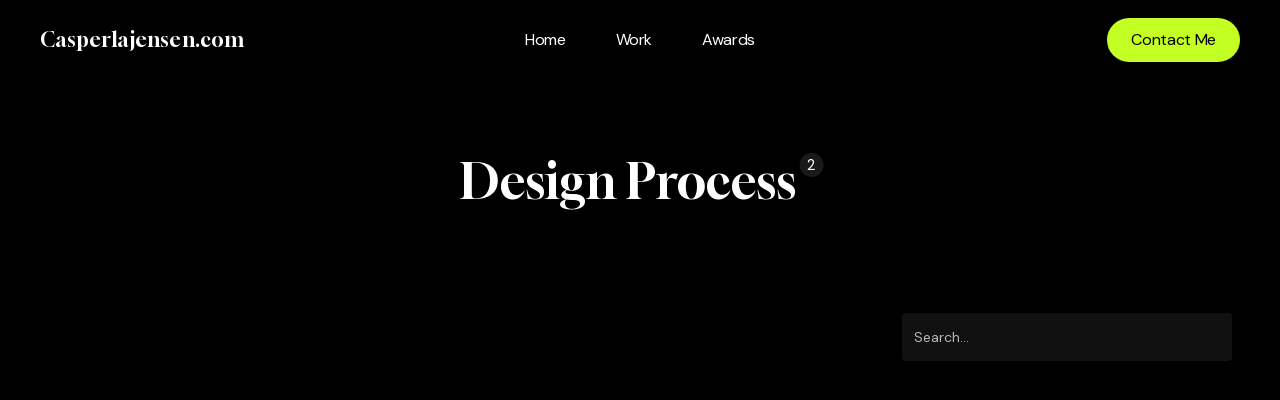

--- FILE ---
content_type: text/css
request_url: http://www.casperlajensen.com/wp-content/uploads/salient/menu-dynamic.css?ver=16056
body_size: 1641
content:
#header-outer .nectar-ext-menu-item .image-layer-outer,#header-outer .nectar-ext-menu-item .image-layer,#header-outer .nectar-ext-menu-item .color-overlay,#slide-out-widget-area .nectar-ext-menu-item .image-layer-outer,#slide-out-widget-area .nectar-ext-menu-item .color-overlay,#slide-out-widget-area .nectar-ext-menu-item .image-layer{position:absolute;top:0;left:0;width:100%;height:100%;overflow:hidden;}.nectar-ext-menu-item .inner-content{position:relative;z-index:10;width:100%;}.nectar-ext-menu-item .image-layer{background-size:cover;background-position:center;transition:opacity 0.25s ease 0.1s;}.nectar-ext-menu-item .image-layer video{object-fit:cover;width:100%;height:100%;}#header-outer nav .nectar-ext-menu-item .image-layer:not(.loaded){background-image:none!important;}#header-outer nav .nectar-ext-menu-item .image-layer{opacity:0;}#header-outer nav .nectar-ext-menu-item .image-layer.loaded{opacity:1;}.nectar-ext-menu-item span[class*="inherit-h"] + .menu-item-desc{margin-top:0.4rem;}#mobile-menu .nectar-ext-menu-item .title,#slide-out-widget-area .nectar-ext-menu-item .title,.nectar-ext-menu-item .menu-title-text,.nectar-ext-menu-item .menu-item-desc{position:relative;}.nectar-ext-menu-item .menu-item-desc{display:block;line-height:1.4em;}body #slide-out-widget-area .nectar-ext-menu-item .menu-item-desc{line-height:1.4em;}#mobile-menu .nectar-ext-menu-item .title,#slide-out-widget-area .nectar-ext-menu-item:not(.style-img-above-text) .title,.nectar-ext-menu-item:not(.style-img-above-text) .menu-title-text,.nectar-ext-menu-item:not(.style-img-above-text) .menu-item-desc,.nectar-ext-menu-item:not(.style-img-above-text) i:before,.nectar-ext-menu-item:not(.style-img-above-text) .svg-icon{color:#fff;}#mobile-menu .nectar-ext-menu-item.style-img-above-text .title{color:inherit;}.sf-menu li ul li a .nectar-ext-menu-item .menu-title-text:after{display:none;}.menu-item .widget-area-active[data-margin="default"] > div:not(:last-child){margin-bottom:20px;}.nectar-ext-menu-item__button{display:inline-block;padding-top:2em;}#header-outer nav li:not([class*="current"]) > a .nectar-ext-menu-item .inner-content.has-button .title .menu-title-text{background-image:none;}.nectar-ext-menu-item__button .nectar-cta:not([data-color="transparent"]){margin-top:.8em;margin-bottom:.8em;}.nectar-ext-menu-item .color-overlay{transition:opacity 0.5s cubic-bezier(.15,.75,.5,1);}.nectar-ext-menu-item:hover .hover-zoom-in-slow .image-layer{transform:scale(1.15);transition:transform 4s cubic-bezier(0.1,0.2,.7,1);}.nectar-ext-menu-item:hover .hover-zoom-in-slow .color-overlay{transition:opacity 1.5s cubic-bezier(.15,.75,.5,1);}.nectar-ext-menu-item .hover-zoom-in-slow .image-layer{transition:transform 0.5s cubic-bezier(.15,.75,.5,1);}.nectar-ext-menu-item .hover-zoom-in-slow .color-overlay{transition:opacity 0.5s cubic-bezier(.15,.75,.5,1);}.nectar-ext-menu-item:hover .hover-zoom-in .image-layer{transform:scale(1.12);}.nectar-ext-menu-item .hover-zoom-in .image-layer{transition:transform 0.5s cubic-bezier(.15,.75,.5,1);}.nectar-ext-menu-item{display:flex;text-align:left;}#slide-out-widget-area .nectar-ext-menu-item .title,#slide-out-widget-area .nectar-ext-menu-item .menu-item-desc,#slide-out-widget-area .nectar-ext-menu-item .menu-title-text,#mobile-menu .nectar-ext-menu-item .title,#mobile-menu .nectar-ext-menu-item .menu-item-desc,#mobile-menu .nectar-ext-menu-item .menu-title-text{color:inherit!important;}#slide-out-widget-area .nectar-ext-menu-item,#mobile-menu .nectar-ext-menu-item{display:block;}#slide-out-widget-area .nectar-ext-menu-item .inner-content,#mobile-menu .nectar-ext-menu-item .inner-content{width:100%;}#slide-out-widget-area.fullscreen-alt .nectar-ext-menu-item,#slide-out-widget-area.fullscreen .nectar-ext-menu-item{text-align:center;}#header-outer .nectar-ext-menu-item.style-img-above-text .image-layer-outer,#slide-out-widget-area .nectar-ext-menu-item.style-img-above-text .image-layer-outer{position:relative;}#header-outer .nectar-ext-menu-item.style-img-above-text,#slide-out-widget-area .nectar-ext-menu-item.style-img-above-text{flex-direction:column;}#header-outer li.menu-item-881 > a .nectar-menu-label{color:#999999;}#header-outer li.menu-item-881 > a .nectar-menu-label:before{background-color:#999999;}#header-outer:not(.transparent) li.menu-item-881 > a > .menu-title-text{color:#000000;transition:color 0.25s ease;}#header-outer:not(.transparent) .menu-item-881[class*="menu-item-btn-style-button-border"] > a,#header-outer .menu-item-881[class*="menu-item-btn-style"]:not([class*="menu-item-btn-style-button-border"]) > a,#header-outer #top .sf-menu .menu-item-881[class*="menu-item-btn-style"]:not([class*="menu-item-btn-style-button-border"]) > a,#header-outer.transparent nav > ul.sf-menu .menu-item.menu-item-881[class*="menu-item-btn-style"]:not([class*="menu-item-btn-style-button-border"]) > a,#header-outer.transparent #top nav > ul.sf-menu .menu-item.menu-item-881[class*="menu-item-btn-style"]:not([class*="menu-item-btn-style-button-border"]) > a,#header-outer #top nav .sf-menu > .menu-item-881[class*="menu-item-btn-style"]:not([class*="menu-item-btn-style-button-border"]).sfHover:not(#social-in-menu) > a{color:#000000!important;}#header-outer:not(.transparent) li.menu-item-881 > a:hover > .menu-title-text,#header-outer:not(.transparent) #top li.menu-item-881 > a:hover > .sf-sub-indicator i,#header-outer:not(.transparent) li.menu-item-881.sfHover > a > .menu-title-text,#header-outer:not(.transparent) #top li.menu-item-881.sfHover > a > .sf-sub-indicator i,body #header-outer[data-has-menu="true"]:not(.transparent) #top li.menu-item-881[class*="current"] > a > i.nectar-menu-icon,#header-outer:not(.transparent) li.menu-item-881[class*="current"] > a > .menu-title-text{color:#777777!important;}#header-outer .menu-item-881[class*="menu-item-btn-style-button"] > a:hover,#header-outer #top nav .sf-menu li.menu-item.menu-item-881[class*="menu-item-btn-style-button"] > a:hover,#header-outer #top nav .sf-menu li.menu-item.sfHover:not(#social-in-menu).menu-item-881[class*="menu-item-btn-style-button"] > a:hover,#header-outer .menu-item-881[class*="current"][class*="menu-item-btn-style-button"] > a,#header-outer #top nav .sf-menu li.menu-item.menu-item-881[class*="current"][class*="menu-item-btn-style-button"] > a{color:#777777!important;}@media only screen and (max-width:999px){body #header-outer #logo{position:relative;margin:10px 0;}body #header-space{height:68px;}body[data-button-style^="rounded"] #header-outer .menu-item-881 > a{border-left-width:15px;border-right-width:15px;}body[data-button-style^="rounded"] #header-outer .menu-item-881 > a:before,body[data-button-style^="rounded"] #header-outer .menu-item-881 > a:after{left:-15px;width:calc(100% + 30px);}}@media only screen and (min-width:1000px){body #header-outer .menu-item-881 > a{border-left-width:24px;border-right-width:24px;}body #header-outer #header-secondary-outer .menu-item-881 > a{border-left:12px solid transparent;border-right:12px solid transparent;}body #header-outer .menu-item-881 > a:before,body #header-outer .menu-item-881 > a:after{left:-24px;height:calc(100% + 24px);width:calc(100% + 48px);}#header-outer #header-secondary-outer .menu-item-881 > a:before,#header-outer #header-secondary-outer .menu-item-881 > a:after{left:-12px;width:calc(100% + 24px);}}#header-outer .menu-item-881 > a{border:12px solid transparent;opacity:1!important;}#header-outer #header-secondary-outer .menu-item-881 > a{border-top:0;border-bottom:0;}#header-outer #top li.menu-item-881 > a .nectar-menu-icon{transition:none;}body #header-outer[data-has-menu][data-format] header#top nav ul.sf-menu li.menu-item.menu-item-881[class*="menu-item-btn-style"] > a *:not(.char),body #header-outer[data-has-menu][data-format] header#top nav ul.sf-menu li.menu-item.menu-item-881[class*="menu-item-btn-style"] > a:hover *:not(.char){color:inherit!important;transition:none;opacity:1;}#header-outer .menu-item-881 > a:before,#header-outer .menu-item-881 > a:after{position:absolute;top:50%!important;left:-12px;width:calc(100% + 24px);height:calc(100% + 24px);content:"";display:block;z-index:-1;transform-origin:top;transform:translateY(-50%)!important;transition:opacity .45s cubic-bezier(0.25,1,0.33,1),transform .45s cubic-bezier(0.25,1,0.33,1),border-color .45s cubic-bezier(0.25,1,0.33,1),color .45s cubic-bezier(0.25,1,0.33,1),background-color .45s cubic-bezier(0.25,1,0.33,1),box-shadow .45s cubic-bezier(0.25,1,0.33,1);}#header-outer #header-secondary-outer .menu-item-881 > a:after,#header-outer #header-secondary-outer .menu-item-881 > a:before{height:calc(100% + 12px);}#header-outer .menu-item-881 > a:after{opacity:0;transition:opacity 0.3s ease,transform 0.3s ease;}#header-outer .menu-item-881 > a .menu-title-text:after{display:none!important;}#header-outer .menu-item-881 > a{color:#fff;}#header-outer .menu-item-881 > a:before{background:#c4ff23;}#header-outer .menu-item-881 > a:hover:after,#header-outer .menu-item-881[class*="current"] > a:after{opacity:1;}